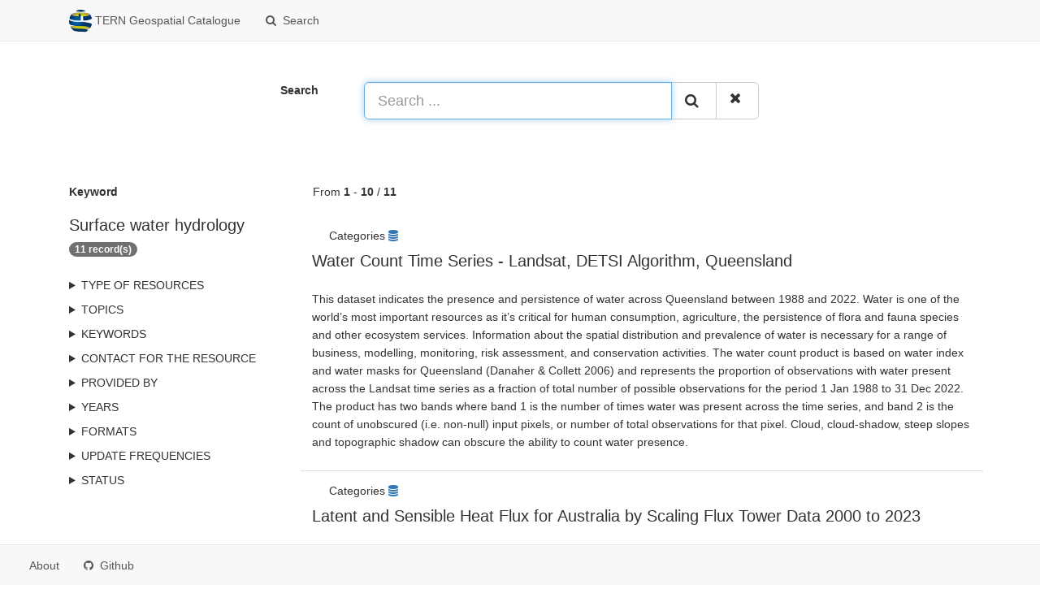

--- FILE ---
content_type: text/html;charset=utf-8
request_url: https://geonetwork.tern.org.au/geonetwork/srv/search?keyword=Surface%20water%20hydrology
body_size: 9829
content:
<html ng-app="gn_search_default" lang="" id="ng-app">
  <head>
    <title>TERN Geospatial Catalogue - TERN</title>
    <base href="https://geonetwork.tern.org.au:/geonetwork/srv/eng/catalog.search" />
    <meta charset="utf-8" />
    <meta name="viewport" content="initial-scale=1.0" />
    <meta name="apple-mobile-web-app-capable" content="yes" />
    <meta name="description" content="" />
    <meta name="keywords" content="" />
    <meta property="og:title" content="TERN Geospatial Catalogue - TERN" />
    <meta property="og:description" content="" />
    <meta property="og:site_name" content="" />
    <meta property="og:image" content="https://geonetwork.tern.org.au:/geonetwork/images/logos/favicon.png" />
    <meta name="twitter:card" content="summary" />
    <meta name="twitter:image" content="https://geonetwork.tern.org.au:/geonetwork/images/logos/favicon.png" />
    <meta name="twitter:title" content="TERN Geospatial Catalogue - TERN" />
    <meta name="twitter:description" content="" />
    <meta name="twitter:site" content="" />
    <link rel="icon" sizes="16x16 32x32 48x48" type="image/png" href="https://geonetwork.tern.org.au:/geonetwork/images/logos/favicon.png" />
    <link href="https://geonetwork.tern.org.au:/geonetwork/srv/eng/rss.search?sortBy=changeDate" rel="alternate" type="application/rss+xml" title="TERN Geospatial Catalogue - TERN" />
    <link href="https://geonetwork.tern.org.au:/geonetwork/srv/eng/portal.opensearch" rel="search" type="application/opensearchdescription+xml" title="TERN Geospatial Catalogue - TERN" />
    <link href="https://geonetwork.tern.org.au:/geonetwork/static/gn_search_default.css?v=e5c0b99a13613243ce8c469e478594af08039440&amp;" rel="stylesheet" media="screen" />
    <link href="https://geonetwork.tern.org.au:/geonetwork/static/gn_metadata_pdf.css?v=e5c0b99a13613243ce8c469e478594af08039440&amp;" rel="stylesheet" media="print" />
  </head>
  <body class="gn-nojs ">
    <div class="gn-full">
      <div class="navbar navbar-default gn-top-bar" role="navigation">
        <div class="container">
          <div class="navbar-header">
            <button type="button" class="navbar-toggle collapsed" data-toggle="collapse" data-target="#navbar" title="" aria-expanded="false" aria-controls="navbar">
              <span class="sr-only" />
              <span class="icon-bar" />
              <span class="icon-bar" />
              <span class="icon-bar" />
            </button>
          </div>
          <div id="navbar" class="navbar-collapse collapse">
            <ul class="nav navbar-nav" id="topbar-left">
              <li>
                <a href="https://geonetwork.tern.org.au:/geonetwork/srv/">
                  <img class="gn-logo" alt="" src="https://geonetwork.tern.org.au:/geonetwork/srv/../images/logos/daf929f6-04fe-461c-acab-2be1f7001589.png" />
                  TERN Geospatial Catalogue
                </a>
              </li>
              <li>
                <a title="Search" href="../../srv/eng/catalog.search#/search" onclick="location.href=('../../srv/eng/catalog.search#/search');return false;">
                  <i class="fa fa-fw fa-search hidden-sm"> </i>
                  <span>Search</span>
                </a>
              </li>
              <li id="map-menu" class="hidden-nojs">
                <a title="Map" href="../../srv/eng/catalog.search#/map">
                  <i class="fa fa-fw fa-globe hidden-sm"> </i>
                  <span>Map</span>
                </a>
              </li>
            </ul>
          </div>
        </div>
      </div>
      <form action="https://geonetwork.tern.org.au:/geonetwork/srv/search" class="form-horizontal" role="form">
        <div class="row gn-top-search" style="margin:20px">
          <div class="col-md-offset-3 col-md-1 relative">
            <b>Search</b>
          </div>
          <div class="col-md-5 relative">
            <div class="gn-form-any input-group input-group-lg">
              <input type="text" name="any" id="gn-any-field" aria-label="Search ..." placeholder="Search ..." value="" class="form-control" autofocus="" />
              <div class="input-group-btn">
                <button type="submit" class="btn btn-default" title="Search">
                  <i class="fa fa-search"> </i>
                </button>
                <a href="https://geonetwork.tern.org.au:/geonetwork/srv/search" class="btn btn-default" title="Reset">
                  <i class="fa fa-times"> </i>
                </a>
              </div>
            </div>
            <input type="hidden" name="fast" value="index" />
          </div>
        </div>
      </form>
      <div class="container" role="main">
        <div class="row" id="daf929f6-04fe-461c-acab-2be1f7001589">
          <div class="col-md-3 gn-facet">
            <div>
              <div class="clearfix">
                <div class="gn-margin-bottom">
                  <strong>Keyword</strong>
                </div>
                <div class="pull-left">
                  <h2>Surface water hydrology</h2>
                </div>
                <span class="badge">11 record(s)</span>
              </div>
               
            </div>
            <details>
              <summary>Type of resources</summary>
              <ul>
                <li>
                  <label>
                    <a href="https://geonetwork.tern.org.au:/geonetwork/srv/search?type=dataset">
                      <span class="gn-facet-label">Dataset</span>
                      <span class="gn-facet-count">(11)</span>
                    </a>
                  </label>
                </li>
              </ul>
            </details>
            <details>
              <summary>Topics</summary>
              <ul>
                <li>
                  <label>
                    <a href="https://geonetwork.tern.org.au:/geonetwork/srv/search?topicCat=environment">
                      <span class="gn-facet-label">Environment</span>
                      <span class="gn-facet-count">(9)</span>
                    </a>
                  </label>
                </li>
                <li>
                  <label>
                    <a href="https://geonetwork.tern.org.au:/geonetwork/srv/search?topicCat=inlandWaters">
                      <span class="gn-facet-label">Inland waters</span>
                      <span class="gn-facet-count">(5)</span>
                    </a>
                  </label>
                </li>
                <li>
                  <label>
                    <a href="https://geonetwork.tern.org.au:/geonetwork/srv/search?topicCat=imageryBaseMapsEarthCover">
                      <span class="gn-facet-label">Imagery base maps earth cover</span>
                      <span class="gn-facet-count">(3)</span>
                    </a>
                  </label>
                </li>
                <li>
                  <label>
                    <a href="https://geonetwork.tern.org.au:/geonetwork/srv/search?topicCat=climatologyMeteorologyAtmosphere">
                      <span class="gn-facet-label">Climatology, meteorology, atmosphere</span>
                      <span class="gn-facet-count">(1)</span>
                    </a>
                  </label>
                </li>
                <li>
                  <label>
                    <a href="https://geonetwork.tern.org.au:/geonetwork/srv/search?topicCat=geoscientificInformation">
                      <span class="gn-facet-label">Geoscientific information</span>
                      <span class="gn-facet-count">(1)</span>
                    </a>
                  </label>
                </li>
                <li>
                  <label>
                    <a href="https://geonetwork.tern.org.au:/geonetwork/srv/search?topicCat=location">
                      <span class="gn-facet-label">Location</span>
                      <span class="gn-facet-count">(1)</span>
                    </a>
                  </label>
                </li>
              </ul>
            </details>
            <details>
              <summary>Keywords</summary>
              <ul>
                <li>
                  <label>
                    <a href="https://geonetwork.tern.org.au:/geonetwork/srv/search?keyword=Surface water hydrology">
                      <span class="gn-facet-label">Surface water hydrology</span>
                      <span class="gn-facet-count">(11)</span>
                    </a>
                  </label>
                </li>
                <li>
                  <label>
                    <a href="https://geonetwork.tern.org.au:/geonetwork/srv/search?keyword=Unitless">
                      <span class="gn-facet-label">Unitless</span>
                      <span class="gn-facet-count">(5)</span>
                    </a>
                  </label>
                </li>
                <li>
                  <label>
                    <a href="https://geonetwork.tern.org.au:/geonetwork/srv/search?keyword=Hydrology">
                      <span class="gn-facet-label">Hydrology</span>
                      <span class="gn-facet-count">(5)</span>
                    </a>
                  </label>
                </li>
                <li>
                  <label>
                    <a href="https://geonetwork.tern.org.au:/geonetwork/srv/search?keyword=1 meter - &lt; 30 meters">
                      <span class="gn-facet-label">1 meter - &lt; 30 meters</span>
                      <span class="gn-facet-count">(4)</span>
                    </a>
                  </label>
                </li>
                <li>
                  <label>
                    <a href="https://geonetwork.tern.org.au:/geonetwork/srv/search?keyword=500 meters - &lt; 1 km">
                      <span class="gn-facet-label">500 meters - &lt; 1 km</span>
                      <span class="gn-facet-count">(4)</span>
                    </a>
                  </label>
                </li>
                <li>
                  <label>
                    <a href="https://geonetwork.tern.org.au:/geonetwork/srv/search?keyword=Stream and sensor data">
                      <span class="gn-facet-label">Stream and sensor data</span>
                      <span class="gn-facet-count">(3)</span>
                    </a>
                  </label>
                </li>
                <li>
                  <label>
                    <a href="https://geonetwork.tern.org.au:/geonetwork/srv/search?keyword=dissolved oxygen">
                      <span class="gn-facet-label">dissolved oxygen</span>
                      <span class="gn-facet-count">(3)</span>
                    </a>
                  </label>
                </li>
                <li>
                  <label>
                    <a href="https://geonetwork.tern.org.au:/geonetwork/srv/search?keyword=water temperature">
                      <span class="gn-facet-label">water temperature</span>
                      <span class="gn-facet-count">(3)</span>
                    </a>
                  </label>
                </li>
                <li>
                  <label>
                    <a href="https://geonetwork.tern.org.au:/geonetwork/srv/search?keyword=Agricultural land management">
                      <span class="gn-facet-label">Agricultural land management</span>
                      <span class="gn-facet-count">(3)</span>
                    </a>
                  </label>
                </li>
                <li>
                  <label>
                    <a href="https://geonetwork.tern.org.au:/geonetwork/srv/search?keyword=Daily - &lt; Weekly">
                      <span class="gn-facet-label">Daily - &lt; Weekly</span>
                      <span class="gn-facet-count">(3)</span>
                    </a>
                  </label>
                </li>
                <li>
                  <label>
                    <a href="https://geonetwork.tern.org.au:/geonetwork/srv/search?keyword=WATER MANAGEMENT">
                      <span class="gn-facet-label">WATER MANAGEMENT</span>
                      <span class="gn-facet-count">(3)</span>
                    </a>
                  </label>
                </li>
                <li>
                  <label>
                    <a href="https://geonetwork.tern.org.au:/geonetwork/srv/search?keyword=WATERSHED CHARACTERISTICS">
                      <span class="gn-facet-label">WATERSHED CHARACTERISTICS</span>
                      <span class="gn-facet-count">(3)</span>
                    </a>
                  </label>
                </li>
                <li>
                  <label>
                    <a href="https://geonetwork.tern.org.au:/geonetwork/srv/search?keyword=WATER QUALITY/WATER CHEMISTRY">
                      <span class="gn-facet-label">WATER QUALITY/WATER CHEMISTRY</span>
                      <span class="gn-facet-count">(3)</span>
                    </a>
                  </label>
                </li>
                <li>
                  <label>
                    <a href="https://geonetwork.tern.org.au:/geonetwork/srv/search?keyword=Surface water quality processes and contaminated sediment assessment">
                      <span class="gn-facet-label">Surface water quality processes and contaminated sediment assessment</span>
                      <span class="gn-facet-count">(3)</span>
                    </a>
                  </label>
                </li>
                <li>
                  <label>
                    <a href="https://geonetwork.tern.org.au:/geonetwork/srv/search?keyword=Surface water">
                      <span class="gn-facet-label">Surface water</span>
                      <span class="gn-facet-count">(3)</span>
                    </a>
                  </label>
                </li>
              </ul>
            </details>
            <details>
              <summary>Contact for the resource</summary>
              <ul>
                <li>
                  <label>
                    <a href="https://geonetwork.tern.org.au:/geonetwork/srv/search?orgName=Terrestrial Ecosystem Research Network">
                      <span class="gn-facet-label">Terrestrial Ecosystem Research Network</span>
                      <span class="gn-facet-count">(11)</span>
                    </a>
                  </label>
                </li>
                <li>
                  <label>
                    <a href="https://geonetwork.tern.org.au:/geonetwork/srv/search?orgName=James Cook University">
                      <span class="gn-facet-label">James Cook University</span>
                      <span class="gn-facet-count">(3)</span>
                    </a>
                  </label>
                </li>
                <li>
                  <label>
                    <a href="https://geonetwork.tern.org.au:/geonetwork/srv/search?orgName=CSIRO Land and Water (2014-2022)">
                      <span class="gn-facet-label">CSIRO Land and Water (2014-2022)</span>
                      <span class="gn-facet-count">(2)</span>
                    </a>
                  </label>
                </li>
                <li>
                  <label>
                    <a href="https://geonetwork.tern.org.au:/geonetwork/srv/search?orgName=CSIRO Environment">
                      <span class="gn-facet-label">CSIRO Environment</span>
                      <span class="gn-facet-count">(1)</span>
                    </a>
                  </label>
                </li>
                <li>
                  <label>
                    <a href="https://geonetwork.tern.org.au:/geonetwork/srv/search?orgName=Department of the Environment, Tourism, Science and Innovation, Queensland Government">
                      <span class="gn-facet-label">Department of the Environment, Tourism, Science and Innovation, Queensland Government</span>
                      <span class="gn-facet-count">(1)</span>
                    </a>
                  </label>
                </li>
                <li>
                  <label>
                    <a href="https://geonetwork.tern.org.au:/geonetwork/srv/search?orgName=Natural Resources Commission, New South Wales Government">
                      <span class="gn-facet-label">Natural Resources Commission, New South Wales Government</span>
                      <span class="gn-facet-count">(1)</span>
                    </a>
                  </label>
                </li>
                <li>
                  <label>
                    <a href="https://geonetwork.tern.org.au:/geonetwork/srv/search?orgName=Queensland University of Technology">
                      <span class="gn-facet-label">Queensland University of Technology</span>
                      <span class="gn-facet-count">(1)</span>
                    </a>
                  </label>
                </li>
                <li>
                  <label>
                    <a href="https://geonetwork.tern.org.au:/geonetwork/srv/search?orgName=Flinders University">
                      <span class="gn-facet-label">Flinders University</span>
                      <span class="gn-facet-count">(1)</span>
                    </a>
                  </label>
                </li>
              </ul>
            </details>
            <details>
              <summary>Provided by</summary>
              <ul>
                <li>
                  <label>
                    <a href="https://geonetwork.tern.org.au:/geonetwork/srv/search?_source=daf929f6-04fe-461c-acab-2be1f7001589">
                      <span class="gn-facet-label">TERN Geospatial Catalogue</span>
                      <span class="gn-facet-count">(11)</span>
                    </a>
                  </label>
                </li>
              </ul>
            </details>
            <details>
              <summary>Years</summary>
              <ul>
                <li>
                  <label>
                    <a href="https://geonetwork.tern.org.au:/geonetwork/srv/search?createDateYear=2023">
                      <span class="gn-facet-label">2023</span>
                      <span class="gn-facet-count">(2)</span>
                    </a>
                  </label>
                </li>
                <li>
                  <label>
                    <a href="https://geonetwork.tern.org.au:/geonetwork/srv/search?createDateYear=2021">
                      <span class="gn-facet-label">2021</span>
                      <span class="gn-facet-count">(1)</span>
                    </a>
                  </label>
                </li>
                <li>
                  <label>
                    <a href="https://geonetwork.tern.org.au:/geonetwork/srv/search?createDateYear=2020">
                      <span class="gn-facet-label">2020</span>
                      <span class="gn-facet-count">(1)</span>
                    </a>
                  </label>
                </li>
                <li>
                  <label>
                    <a href="https://geonetwork.tern.org.au:/geonetwork/srv/search?createDateYear=2019">
                      <span class="gn-facet-label">2019</span>
                      <span class="gn-facet-count">(1)</span>
                    </a>
                  </label>
                </li>
                <li>
                  <label>
                    <a href="https://geonetwork.tern.org.au:/geonetwork/srv/search?createDateYear=2014">
                      <span class="gn-facet-label">2014</span>
                      <span class="gn-facet-count">(1)</span>
                    </a>
                  </label>
                </li>
                <li>
                  <label>
                    <a href="https://geonetwork.tern.org.au:/geonetwork/srv/search?createDateYear=2013">
                      <span class="gn-facet-label">2013</span>
                      <span class="gn-facet-count">(2)</span>
                    </a>
                  </label>
                </li>
                <li>
                  <label>
                    <a href="https://geonetwork.tern.org.au:/geonetwork/srv/search?createDateYear=2011">
                      <span class="gn-facet-label">2011</span>
                      <span class="gn-facet-count">(1)</span>
                    </a>
                  </label>
                </li>
                <li>
                  <label>
                    <a href="https://geonetwork.tern.org.au:/geonetwork/srv/search?createDateYear=1988">
                      <span class="gn-facet-label">1988</span>
                      <span class="gn-facet-count">(1)</span>
                    </a>
                  </label>
                </li>
                <li>
                  <label>
                    <a href="https://geonetwork.tern.org.au:/geonetwork/srv/search?createDateYear=1900">
                      <span class="gn-facet-label">1900</span>
                      <span class="gn-facet-count">(1)</span>
                    </a>
                  </label>
                </li>
              </ul>
            </details>
            <details>
              <summary>Formats</summary>
              <ul>
                <li>
                  <label>
                    <a href="https://geonetwork.tern.org.au:/geonetwork/srv/search?format=NetCDF">
                      <span class="gn-facet-label">NetCDF</span>
                      <span class="gn-facet-count">(6)</span>
                    </a>
                  </label>
                </li>
              </ul>
            </details>
            <details>
              <summary>Update frequencies</summary>
              <ul>
                <li>
                  <label>
                    <a href="https://geonetwork.tern.org.au:/geonetwork/srv/search?cl_maintenanceAndUpdateFrequency=notPlanned">
                      <span class="gn-facet-label">Not planned</span>
                      <span class="gn-facet-count">(7)</span>
                    </a>
                  </label>
                </li>
                <li>
                  <label>
                    <a href="https://geonetwork.tern.org.au:/geonetwork/srv/search?cl_maintenanceAndUpdateFrequency=monthly">
                      <span class="gn-facet-label">Monthly</span>
                      <span class="gn-facet-count">(1)</span>
                    </a>
                  </label>
                </li>
                <li>
                  <label>
                    <a href="https://geonetwork.tern.org.au:/geonetwork/srv/search?cl_maintenanceAndUpdateFrequency=biennially">
                      <span class="gn-facet-label">biennially</span>
                      <span class="gn-facet-count">(1)</span>
                    </a>
                  </label>
                </li>
                <li>
                  <label>
                    <a href="https://geonetwork.tern.org.au:/geonetwork/srv/search?cl_maintenanceAndUpdateFrequency=unknown">
                      <span class="gn-facet-label">Unknown</span>
                      <span class="gn-facet-count">(1)</span>
                    </a>
                  </label>
                </li>
                <li>
                  <label>
                    <a href="https://geonetwork.tern.org.au:/geonetwork/srv/search?cl_maintenanceAndUpdateFrequency=continually">
                      <span class="gn-facet-label">continually</span>
                      <span class="gn-facet-count">(1)</span>
                    </a>
                  </label>
                </li>
              </ul>
            </details>
            <details>
              <summary>status</summary>
              <ul>
                <li>
                  <label>
                    <a href="https://geonetwork.tern.org.au:/geonetwork/srv/search?status=notobsolete">
                      <span class="gn-facet-label">Not obsolete</span>
                      <span class="gn-facet-count">(11)</span>
                    </a>
                  </label>
                </li>
                <li>
                  <label>
                    <a href="https://geonetwork.tern.org.au:/geonetwork/srv/search?status=completed">
                      <span class="gn-facet-label">Completed</span>
                      <span class="gn-facet-count">(8)</span>
                    </a>
                  </label>
                </li>
                <li>
                  <label>
                    <a href="https://geonetwork.tern.org.au:/geonetwork/srv/search?status=onGoing">
                      <span class="gn-facet-label">On going</span>
                      <span class="gn-facet-count">(3)</span>
                    </a>
                  </label>
                </li>
              </ul>
            </details>
          </div>
          <div class="col-md-9">
            <div class="row gn-pages">
              <div class="col-xs-12">
                From
                <b>1</b>
                -
                <b>10</b>
                /
                <b>11</b>
              </div>
            </div>
            <ul class="list-group gn-resultview gn-resultview-sumup">
              <li class="list-group-item gn-grid" id="551324f6-54ce-4810-bf0e-4f3fa12afef1">
                <div class="row">
                  <div class="gn-md-category">
                    <span>Categories</span>
                    <a title="datasets" href="https://geonetwork.tern.org.au:/geonetwork/srv/search?_cat=maps">
                      <i class="fa">
                        <span class="fa gn-icon-datasets"> </span>
                      </i>
                    </a>
                    <a title="Remote Sensing" href="https://geonetwork.tern.org.au:/geonetwork/srv/search?_cat=maps">
                      <i class="fa">
                        <span class="fa gn-icon-Remote Sensing"> </span>
                      </i>
                    </a>
                  </div>
                </div>
                <div class="gn-md-title">
                  <h1>
                    <a href="https://geonetwork.tern.org.au:/geonetwork/srv/api/records/551324f6-54ce-4810-bf0e-4f3fa12afef1">Water Count Time Series - Landsat, DETSI Algorithm, Queensland</a>
                  </h1>
                </div>
                <div class="clearfix">
                  <p>This dataset indicates the presence and persistence of water across Queensland between 1988 and 2022. Water is one of the world’s most important resources as it’s critical for human consumption, agriculture, the persistence of flora and fauna species and other ecosystem services. Information about the spatial distribution and prevalence of water is necessary for a range of business, modelling, monitoring, risk assessment, and conservation activities. The water count product is based on water index and water masks for Queensland (Danaher &amp; Collett 2006) and represents the proportion of observations with water present across the Landsat time series as a fraction of total number of possible observations for the period 1 Jan 1988 to 31 Dec 2022. The product has two bands where band 1 is the number of times water was present across the time series, and band 2 is the count of unobscured (i.e. non-null) input pixels, or number of total observations for that pixel. Cloud, cloud-shadow, steep slopes and topographic shadow can obscure the ability to count water presence.</p>
                </div>
              </li>
              <li class="list-group-item gn-grid" id="c2ee40f0-4bd1-49a6-8880-31c9054a3675">
                <div class="row">
                  <div class="gn-md-category">
                    <span>Categories</span>
                    <a title="datasets" href="https://geonetwork.tern.org.au:/geonetwork/srv/search?_cat=maps">
                      <i class="fa">
                        <span class="fa gn-icon-datasets"> </span>
                      </i>
                    </a>
                    <a title="Flux Measurements" href="https://geonetwork.tern.org.au:/geonetwork/srv/search?_cat=maps">
                      <i class="fa">
                        <span class="fa gn-icon-Flux Measurements"> </span>
                      </i>
                    </a>
                  </div>
                </div>
                <div class="gn-md-title">
                  <h1>
                    <a href="https://geonetwork.tern.org.au:/geonetwork/srv/api/records/c2ee40f0-4bd1-49a6-8880-31c9054a3675">Latent and Sensible Heat Flux for Australia by Scaling Flux Tower Data 2000 to 2023</a>
                  </h1>
                </div>
                <div class="clearfix">
                  <p>This dataset comprises spatially and temporally dynamic estimates of the monthly latent heat flux (λE) and sensible heat flux (H) for all of Australia. The available energy (A, being net radiation [Rn] less the gound heat flux [G]) can be obtained by adding the λE and H datasets provided. Energy variables have been provided as hydrological equivalent units of depth, normalised to daily rates (mm/d). TERN OzFlux Surface Energy Balance (SEB) data were used to scale MODIS-based covariates of surface temperature less air temperature (Ts – Ta) and Rn using a Spatial and Temporal General Linear Model (ST-GLM) to third order. The ST-GLM SEB model was implemented across all of Australia on a 0.005° spatial grid (~ 500 m) on a monthly timestep from March 2000 through June 2023. Coefficients of the model were determined from the OzFlux network of eddy covariance flux tower data. Three flux tower sites were used to independently validate the accuracy of the model, being Calperum, SA, Howard Springs, NT, and Tumbarumba, NSW. The mean absolute difference (MAD) for λE, H and A was estimated as: 0.37, 0.39 and 0.34&amp;nbsp;mm/d, respectively. The relative errors determined by the MAD percentage (MADP) for λE, H, and A were estimated to be: 16%, 26%, and 9%, respectively. This dataset represents a new pathway for operational regional- to global-scale estimation of dynamic SEB variables.</p>
                </div>
              </li>
              <li class="list-group-item gn-grid" id="8e13bf83-6406-4348-bb46-722cebf1e4a2">
                <div class="row">
                  <div class="gn-md-category">
                    <span>Categories</span>
                    <a title="datasets" href="https://geonetwork.tern.org.au:/geonetwork/srv/search?_cat=maps">
                      <i class="fa">
                        <span class="fa gn-icon-datasets"> </span>
                      </i>
                    </a>
                    <a title="Supersite" href="https://geonetwork.tern.org.au:/geonetwork/srv/search?_cat=maps">
                      <i class="fa">
                        <span class="fa gn-icon-Supersite"> </span>
                      </i>
                    </a>
                  </div>
                </div>
                <div class="gn-md-title">
                  <h1>
                    <a href="https://geonetwork.tern.org.au:/geonetwork/srv/api/records/8e13bf83-6406-4348-bb46-722cebf1e4a2">Daintree Rainforest, Cape Tribulation Water Table Depth Data</a>
                  </h1>
                </div>
                <div class="clearfix">
                  <p>Depth of the water table in the Daintree Rainforest, Cape Tribulation site between 2014 - 2015</p>
                </div>
              </li>
              <li class="list-group-item gn-grid" id="750f6ce3-30c2-41f2-9ccb-67bdaf7ef526">
                <div class="row">
                  <div class="gn-md-category">
                    <span>Categories</span>
                    <a title="datasets" href="https://geonetwork.tern.org.au:/geonetwork/srv/search?_cat=maps">
                      <i class="fa">
                        <span class="fa gn-icon-datasets"> </span>
                      </i>
                    </a>
                    <a title="Remote Sensing" href="https://geonetwork.tern.org.au:/geonetwork/srv/search?_cat=maps">
                      <i class="fa">
                        <span class="fa gn-icon-Remote Sensing"> </span>
                      </i>
                    </a>
                  </div>
                </div>
                <div class="gn-md-title">
                  <h1>
                    <a href="https://geonetwork.tern.org.au:/geonetwork/srv/api/records/750f6ce3-30c2-41f2-9ccb-67bdaf7ef526">Maximum Entropy Production Evapotranspiration for Australia 2003-2013</a>
                  </h1>
                </div>
                <div class="clearfix">
                  <p>Evaporation, Transpiration, and Evapotranspiration Products for Australia based on the Maximum Entropy Production model (MEP). This record is an introduction of a method into the MEP algorithm of estimating the required model parameters over the entire continent of Australia through the use of pedotransfer function, soil properties and remotely sensed soil moisture data. The algorithm calculates the evaporation and transpiration over Australia on daily timescales at the 0.05 degree (5 km) resolution for 2003 – 2013. The MEP evapotranspiration (ET) estimates were validated using observed ET data from 20 Eddy Covariance (EC) flux towers across 8 land cover types in Australia and compared the MEP-ET at the EC flux towers with two other ET products over Australia; MOD16 and AWRA-L products. The MEP model outperformed the MOD16 and AWRA-L across the 20 EC flux sites, with average root mean square errors (RMSE), 8.21, 9.87 and 9.22 mm/8 days respectively. The average mean absolute error (MAE) for the MEP, MOD16 and AWRA-L were 6.21, 7.29 and 6.52 mm/8 days, the average correlations were 0.64, 0.57 and 0.61, respectively. The percentage bias of the MEP ET was within 20% of the observed ET at 12 of the 20 EC flux sites while the MOD16 and AWRA-L ET were within 20% of the observed ET at 4 and 10 sites respectively. The analysis showed that evaporation and transpiration contribute 38% and 62%, respectively, to the total ET across the study period which includes a significant part of the “millennium drought” period (2003 – 2009) in Australia. File naming conventions: E – Evaporation T – Transpiration ET – Evapotranspiration For the 8 day ET, Daily T and ET, the suffix nnn indicates day of year, for example: 001 for January 1, 145 for May 25 (leap year) or 26, etc. While for the daily E, the suffix is in the format mmdd (month,day) for example 0101 for January 1, 0525 for May 25.</p>
                </div>
              </li>
              <li class="list-group-item gn-grid" id="4e391ec1-87a5-4bfb-9b51-997b87473494">
                <div class="row">
                  <div class="gn-md-category">
                    <span>Categories</span>
                    <a title="datasets" href="https://geonetwork.tern.org.au:/geonetwork/srv/search?_cat=maps">
                      <i class="fa">
                        <span class="fa gn-icon-datasets"> </span>
                      </i>
                    </a>
                    <a title="Remote Sensing" href="https://geonetwork.tern.org.au:/geonetwork/srv/search?_cat=maps">
                      <i class="fa">
                        <span class="fa gn-icon-Remote Sensing"> </span>
                      </i>
                    </a>
                  </div>
                </div>
                <div class="gn-md-title">
                  <h1>
                    <a href="https://geonetwork.tern.org.au:/geonetwork/srv/api/records/4e391ec1-87a5-4bfb-9b51-997b87473494">Water count and water prevalence - NSW</a>
                  </h1>
                </div>
                <div class="clearfix">
                  <p>This dataset indicates the presence and persistence of water across New South Wales between 1988 and 2012. Water is one of the world’s most important resources as it’s critical for human consumption, agriculture, the persistence of flora and fauna species and other ecosystem services. Information about the spatial distribution and prevalence of water is necessary for a range of business, modelling, monitoring, risk assessment, and conservation activities. For example, one of the necessary steps in the NSW State-wide Landcover and Trees Study (SLATS), which monitors vegetation change and is used in the production of vegetation maps, involves removing non-vegetative features such as water bodies through water masking.

Water count 
The water count product is based on water index and water masks for NSW (Danaher &amp; Collett 2006), and represents the proportion of observations with water present across the Landsat time series as a fraction of total number of possible observations in the 25yr period (1 Jan 1988 to 31 Dec 2012). The product has two bands where band 1 is the number of times water was present across the time series, and band 2 is the count of unobscured (i.e. non-null) input pixels, or number of total observations for that pixel. Cloud, cloud-shadow, steep slopes and topographic shadow can obscure the ability to count water presence.

Water Prevalence
The water prevalence product is extracted from the water count product and provides a measure of the relative persistence of water in the landscape (e.g. from always present to rarely and never present). There are 12 classes representing the percentage of time a pixel has had water present out of the total number of observations for that pixel (i.e Band 1/Band 2 of the water count product). Water prevalence mapping provides information for multiple, wide-reaching applications. For example, distance to locations of persistent water bodies can be modelled as a contributing indicator of potential biodiversity refugia.

Files align with Landsat paths and rows (see https://www.usgs.gov/core-science-systems/nli/landsat/landsat-tools), with files for water count denoted 'dd7' and water prevalence 'ddh'.</p>
                </div>
              </li>
              <li class="list-group-item gn-grid" id="ff20cf65-cea0-4477-bd33-3760e27ec13c">
                <div class="row">
                  <div class="gn-md-category">
                    <span>Categories</span>
                    <a title="datasets" href="https://geonetwork.tern.org.au:/geonetwork/srv/search?_cat=maps">
                      <i class="fa">
                        <span class="fa gn-icon-datasets"> </span>
                      </i>
                    </a>
                    <a title="Supersite" href="https://geonetwork.tern.org.au:/geonetwork/srv/search?_cat=maps">
                      <i class="fa">
                        <span class="fa gn-icon-Supersite"> </span>
                      </i>
                    </a>
                  </div>
                </div>
                <div class="gn-md-title">
                  <h1>
                    <a href="https://geonetwork.tern.org.au:/geonetwork/srv/api/records/ff20cf65-cea0-4477-bd33-3760e27ec13c">Robson Creek Rainforest Water Chemistry Data 2013</a>
                  </h1>
                </div>
                <div class="clearfix">
                  <p>Measured water quality variables are reported for surface water from a permanent sampling site on Robson Creek, Far North Queensland. The variables include major cations and anions, trace heavy metals, solids (suspended and total) inorganic and organic nitrogen and phosphorus.</p>
                </div>
              </li>
              <li class="list-group-item gn-grid" id="b53ba271-a265-49b9-9410-5a10abe7255e">
                <div class="row">
                  <div class="gn-md-category">
                    <span>Categories</span>
                    <a title="datasets" href="https://geonetwork.tern.org.au:/geonetwork/srv/search?_cat=maps">
                      <i class="fa">
                        <span class="fa gn-icon-datasets"> </span>
                      </i>
                    </a>
                    <a title="Supersite" href="https://geonetwork.tern.org.au:/geonetwork/srv/search?_cat=maps">
                      <i class="fa">
                        <span class="fa gn-icon-Supersite"> </span>
                      </i>
                    </a>
                  </div>
                </div>
                <div class="gn-md-title">
                  <h1>
                    <a href="https://geonetwork.tern.org.au:/geonetwork/srv/api/records/b53ba271-a265-49b9-9410-5a10abe7255e">Robson Creek Rainforest Stream Physico-Chemical Data</a>
                  </h1>
                </div>
                <div class="clearfix">
                  <p>Water quality parameters of the surface water from the Robson Creek Rainforest site. The parameters include water temperature, conductivity, water pH, salinity and dissolved oxygen.</p>
                </div>
              </li>
              <li class="list-group-item gn-grid" id="9fefa68b-dbed-4c20-88db-a9429fb4ba97">
                <div class="row">
                  <div class="gn-md-category">
                    <span>Categories</span>
                    <a title="datasets" href="https://geonetwork.tern.org.au:/geonetwork/srv/search?_cat=maps">
                      <i class="fa">
                        <span class="fa gn-icon-datasets"> </span>
                      </i>
                    </a>
                    <a title="Remote Sensing" href="https://geonetwork.tern.org.au:/geonetwork/srv/search?_cat=maps">
                      <i class="fa">
                        <span class="fa gn-icon-Remote Sensing"> </span>
                      </i>
                    </a>
                  </div>
                </div>
                <div class="gn-md-title">
                  <h1>
                    <a href="https://geonetwork.tern.org.au:/geonetwork/srv/api/records/9fefa68b-dbed-4c20-88db-a9429fb4ba97">Actual Evapotranspiration for Australia using CMRSET algorithm</a>
                  </h1>
                </div>
                <div class="clearfix">
                  <p>&lt;p&gt;This dataset provides accurate, high-resolution (30 m) / high-frequency (monthly) / continuous (no gaps due to cloud) actual evapotranspiration (AET) for Australia using the CMRSET algorithm. The CMRSET algorithm uses reflective remotely sensed indices to estimate AET from potential evapotranspiration (PET; calculated using daily gridded meteorological data generated by the Bureau of Meteorology). Blending high-resolution / low-frequency AET estimates (e.g., Landsat and Sentinel-2) with low-resolution / high-frequency AET estimates (e.g., MODIS and VIIRS) results in AET data that are high-resolution / high-frequency / continuous (no gaps due to cloud) and accurate. These are all ideal characteristics when calculating the water balance for a wetland, paddock, river reach, irrigation area, landscape or catchment.
&lt;/p&gt;&lt;p&gt;
Accurate AET information is important for irrigation, food security and environmental management. Like many other parts of the world, water availability in Australia is limited and AET is the largest consumptive component of the water balance. In Australia 70% of available water is used for crop and pasture irrigation and better monitoring will support improved water use efficiency in this sector, with any water savings available as environmental flows. Additionally, ground-water dependent ecosystems (GDE) occupy a small area yet are "biodiversity hotspots", and knowing their water needs allows for enhanced management of these critical areas in the landscape. Having high-resolution, frequent and accurate AET estimates for all of Australia means this AET data source can be used to model the water balance for any catchment / groundwater system in Australia. 
&lt;/p&gt;&lt;p&gt;
Details of the CMRSET algorithm and its independent validation are provided in Guerschman, J.P., McVicar, T.R., Vleeshouwer, J., Van Niel, T.G., Peña-Arancibia, J.L. and Chen, Y. (2022) Estimating actual evapotranspiration at field-to-continent scales by calibrating the CMRSET algorithm with MODIS, VIIRS, Landsat and Sentinel-2 data. Journal of Hydrology. 605, 127318, doi:10.1016/j.jhydrol.2021.127318&lt;/p&gt;
&lt;p&gt;
&lt;i&gt;We strongly recommend users to use the TERN CMRSET AET V2.2&lt;/i&gt;. Details of the TERN CMRSET AET V2.2 data product generation are provided in McVicar, T.R., Vleeshouwer, J., Van Niel, T.G., Guerschman, J.P., Peña-Arancibia, J.L. and Stenson, M.P. (2022) Generating a multi-decade gap-free high-resolution monthly actual evapotranspiration dataset for Australia using Landsat, MODIS and VIIRS data in the Google Earth Engine platform: Development and use cases. Journal of Hydrology (In Preparation).</p>
                </div>
              </li>
              <li class="list-group-item gn-grid" id="cddc0e56-937c-4a06-95c8-8a88e0d3cbac">
                <div class="row">
                  <div class="gn-md-category">
                    <span>Categories</span>
                    <a title="datasets" href="https://geonetwork.tern.org.au:/geonetwork/srv/search?_cat=maps">
                      <i class="fa">
                        <span class="fa gn-icon-datasets"> </span>
                      </i>
                    </a>
                    <a title="Supersite" href="https://geonetwork.tern.org.au:/geonetwork/srv/search?_cat=maps">
                      <i class="fa">
                        <span class="fa gn-icon-Supersite"> </span>
                      </i>
                    </a>
                  </div>
                </div>
                <div class="gn-md-title">
                  <h1>
                    <a href="https://geonetwork.tern.org.au:/geonetwork/srv/api/records/cddc0e56-937c-4a06-95c8-8a88e0d3cbac">Samford Peri-Urban Stream Physico-Chemical Data</a>
                  </h1>
                </div>
                <div class="clearfix">
                  <p>Water quality parameters of the surface water from two permanent sampling sites on the Samford Creek, southeast Queensland, Australia, are determined. The parameters include water temperature, flow velocity, turbidity, major cations and anions, plus total inorganic and organic nitrogen and phosphorus.</p>
                </div>
              </li>
              <li class="list-group-item gn-grid" id="86acfa35-0d35-4568-8bb8-6b6291efd353">
                <div class="row">
                  <div class="gn-md-category">
                    <span>Categories</span>
                    <a title="datasets" href="https://geonetwork.tern.org.au:/geonetwork/srv/search?_cat=maps">
                      <i class="fa">
                        <span class="fa gn-icon-datasets"> </span>
                      </i>
                    </a>
                    <a title="NSWGOV" href="https://geonetwork.tern.org.au:/geonetwork/srv/search?_cat=maps">
                      <i class="fa">
                        <span class="fa gn-icon-NSWGOV"> </span>
                      </i>
                    </a>
                  </div>
                </div>
                <div class="gn-md-title">
                  <h1>
                    <a href="https://geonetwork.tern.org.au:/geonetwork/srv/api/records/86acfa35-0d35-4568-8bb8-6b6291efd353">Long-term Trends of Water Quality and Quantity in Forested Water Catchments in NSW</a>
                  </h1>
                </div>
                <div class="clearfix">
                  <p>The NSW Forest Monitoring Steering Committee commissioned the University of Melbourne to deliver baselines, drivers and trends for water quality and quantity in the NSW Regional Forest Agreement (RFA) regions. Following this work, the University of Melbourne was asked to extend the analysis to cover all NSW forested catchments. Both the initial project (RFA regions) and the extension (all NSW forested catchments) are included in this publication.&lt;br&gt;

This dataset contains the estimated Mann-Kendall trends (direction and significance) in seven water quality and six water quantity indicators. The trends were estimated using a temporal regression that included a linear trend, the flow effect, a seasonality component and a lag-1 autoregressive residual model for which water quality data were sampled at daily or higher frequencies. For each water quality variable, trends were estimated for catchments which have 50% catchment area covered by forest, and long-term data monitored at the outlet of each catchment. All trends were estimated with the full historical records of each variable at each catchment in RFA regions, and the extension across all NSW forested catchments also produced short term trends. More detailed metadata for each dataset is included.&lt;br&gt;

The seven quality indicators are: total phosphorus (TP), total nitrogen (TN), dissolved oxygen (DO), pH, electrical conductivity (EC), turbidity and water temperature (WTemp). &lt;br&gt;

The six quantity indicators are: annual flow, annual rainfall-runoff residual, annual high flow, annual low flow, annual 7-day (7d) low flow and annual cease to flow (CTF).&lt;br&gt;

Water monitoring sites analysed included those from the WaterNSW, Bureau of Meteorology, Water Data Online (BoM WDO) and Forestry Corporation NSW (FCNSW).&lt;br&gt;

A web mapping application on the NSW Spatial Collaboration Portal depicts these datasets. Access the webapp through the link below: &lt;br&gt;
https://portal.spatial.nsw.gov.au/portal/home/item.html?id=03950cf226ac4d459b8c8e3631e17afb</p>
                </div>
              </li>
            </ul>
          </div>
        </div>
      </div>
      <div class="navbar navbar-default gn-bottom-bar" role="navigation">
        <ul class="nav navbar-nav">
          <li class="gn-footer-text" />
          <li>
            <a href="http://geonetwork-opensource.org/">
              <i class="fa fa-fw"> </i>
              <span>About</span>
            </a>
          </li>
          <li class="hidden-sm">
            <a href="https://github.com/geonetwork/core-geonetwork">
              <i class="fa fa-github"> </i>
              <span>Github</span>
            </a>
          </li>
          <li>
            <a href="https://geonetwork.tern.org.au:/geonetwork/doc/api" title="Learn how to use the catalog REST API."> </a>
          </li>
        </ul>
      </div>
    </div>
  </body>
</html>